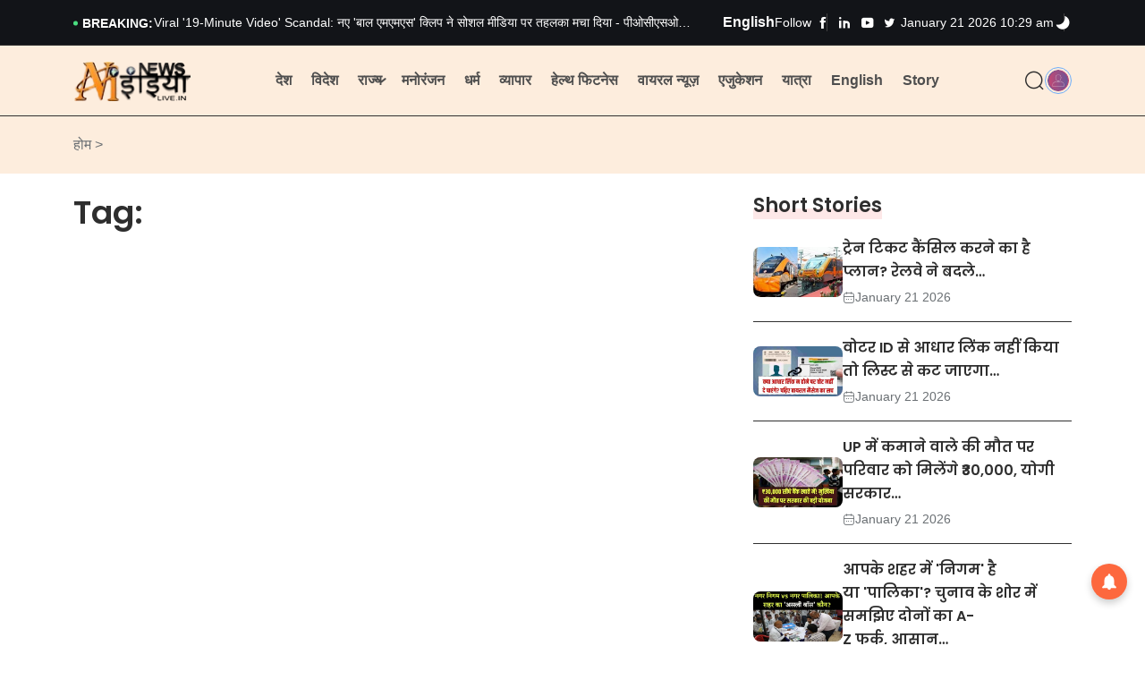

--- FILE ---
content_type: text/html; charset=UTF-8
request_url: https://newsindialive.in/tag/omicron-news/
body_size: 9180
content:
<!DOCTYPE html>
<html class="no-js" lang="hi">


<head>
    <title>News India Live</title>
    <meta charset="UTF-8">
    <meta name="keywords" content="">
    <meta name="description" content="">
    <meta name="tags" content="">
    <meta name="author" content="">
    <meta name="referrer" content="">
    <meta name="robots" content="">

    <meta property="fb:profile_id" content="News India Live">

    <meta property="og:locale" content="en_US">
    <meta property="og:site_name" content="News India Live">
    <meta property="og:type" content="article">
    <meta property="og:url" content="https://newsindialive.in/">
    <meta property="og:title" content="News India Live">
    <meta property="og:description" content="">
    <meta property="og:image" content="https://newsindialive.in/wp-content/uploads/default/543768182.png" itemprop="image">
    <meta property="og:image:width" content="256">
    <meta property="og:image:height" content="256">
    <meta property="og:updated_time" content="Wed, 21 Jan 2026 10:29:12 +0530" />
    <meta property="og:see_also" content="">
    <meta property="og:see_also" content="">

    <meta name="twitter:card" content="summary_large_image">
    <meta name="twitter:site" content="News India Live">
    <meta name="twitter:creator" content="">
    <meta name="twitter:title" content="News India Live">
    <meta name="twitter:image" content="https://newsindialive.in/wp-content/uploads/default/543768182.png">
    <meta name="twitter:image:width" content="800">
    <meta name="twitter:image:height" content="418">
    <meta name="google-site-verification" content="">

   <meta name="viewport" content="width=device-width, initial-scale=1, shrink-to-fit=no">
    <meta http-equiv="X-UA-Compatible" content="IE=edge" />
    <meta http-equiv="X-UA-Compatible" content="ie=edge">
    <!-- Favicon -->
    <link rel="shortcut icon" type="image/x-icon" href="https://newsindialive.in/wp-content/uploads/default/347959903.png">
    
    <!-- Favicon -->
    <link rel="shortcut icon" type="image/x-icon" href="https://newsindialive.in/wp-content/uploads/default/347959903.png">
    <link rel="stylesheet" href="https://newsindialive.in/assetsfront/css/fonts/icomoon.css">
    <link rel="stylesheet" href="https://newsindialive.in/assetsfront/css/vendor/slick/slick.css">
    <link rel="stylesheet" href="https://newsindialive.in/assetsfront/css/vendor/slick/slick-theme.css">
    <link rel="stylesheet" href="https://newsindialive.in/assetsfront/css/vendor/magnific-popup.css">
    <link rel="stylesheet" href="https://newsindialive.in/assetsfront/css/vendor/bootstrap.min.css">


    <!-- Site Stylesheet -->
    <link rel="stylesheet" href="https://newsindialive.in/assetsfront/css/app.css">
  <script src="https://newsindialive.in/assetsfront/js/vendor/jquery.min.js"></script>
  <script type="application/ld+json">
    {
        "@context":"https://schema.org",
    "@type":"WebSite",
    "url":"https://newsindialive.in/",
    "name":"News India Live",
    "potentialAction":{
    "@type":"SearchAction",
    "target":"https://newsindialive.in/search?searchtext={search_term_string}",
    "query-input":"required name=search_term_string"}}
    </script>
    
        <script type="application/ld+json"> 
            {"@context": "https://schema.org", 
            "@type": "Organization", 
            "name": "News India Live", 
            "url": "https://newsindialive.in/", 
            "logo": "https://newsindialive.in/wp-content/uploads/default/543768182.png", 
            "sameAs": ["",
            "Suspense Crime",
            "https://www.youtube.com/@newsindialivein"]
            } 
        </script>
        
        <script type="application/ld+json">
            {
            "@context":"https://schema.org",
            "@type": "WebPage",
            "inLanguage"      :"Hindi",
            "name"            :"News India Live",
            "description"     :"News India Live is a Hindi news portal in India. covers a wide range politics, national and world news, business, entertainment, sports, lifestyle",
            "keywords"        :"News India Live,breaking news,latest news coverage,india news,politics,business,sports,entertainment,current affairs,market trends,Aai ka Rashifal,Monthly Horoscope,masik rashifal,Horoscope Today,Aaj ka Love Rashifal Hindi,Share Market News,WazirX,Latest Health News Today,Cough,Home Remedies,cough home remedies",
            "mainEntityOfPage":"https://newsindialive.in/",
            "url"             :"https://newsindialive.in/",
            "publisher": {
            "@type":"Organization",
            "url":"https://newsindialive.in/",
            "name":"News India Live",
            "logo":{
            "@type":"ImageObject",
            "url":"https://newsindialive.in/wp-content/uploads/default/543768182.png",
            "name":"News India Live"
            }
            }
            }
        </script>
          <!--	<script type="application/ld+json">
	{
      "@context": "https://schema.org",
      "@type": "BreadcrumbList",
      "itemListElement": [{
        "@type": "ListItem",
        "position": 1,
        "name": "Home",
        "item": "https://newsindialive.in/"
      },{
        "@type": "ListItem",
        "position": 2,
        "name": "",
        "item": "https://newsindialive.in/"
      },{
        "@type": "ListItem",
        "position": 3,
        "name": "",
        "item": "https://newsindialive.in/"
      }]
    }
	</script> -->
        
       
        
        
        <!-- Google tag (gtag.js) -->
<script async src="https://www.googletagmanager.com/gtag/js?id=G-MB3FVYSZP9"></script>
<script>
  window.dataLayer = window.dataLayer || [];
  function gtag(){dataLayer.push(arguments);}
  gtag('js', new Date());

  gtag('config', 'G-MB3FVYSZP9');
</script>

<!-- Google tag (gtag.js) -->
<script async src="https://www.googletagmanager.com/gtag/js?id=G-68XNVQK0X4"></script>
<script>
  window.dataLayer = window.dataLayer || [];
  function gtag(){dataLayer.push(arguments);}
  gtag('js', new Date());

  gtag('config', 'G-68XNVQK0X4');
</script>

<!-- Yandex.Metrika counter -->
<script type="text/javascript" >
   (function(m,e,t,r,i,k,a){m[i]=m[i]||function(){(m[i].a=m[i].a||[]).push(arguments)};
   m[i].l=1*new Date();
   for (var j = 0; j < document.scripts.length; j++) {if (document.scripts[j].src === r) { return; }}
   k=e.createElement(t),a=e.getElementsByTagName(t)[0],k.async=1,k.src=r,a.parentNode.insertBefore(k,a)})
   (window, document, "script", "https://mc.yandex.ru/metrika/tag.js", "ym");

   ym(62660053, "init", {
        clickmap:true,
        trackLinks:true,
        accurateTrackBounce:true,
        ecommerce:"dataLayer"
   });
</script>
<noscript><div><img src="https://mc.yandex.ru/watch/62660053" style="position:absolute; left:-9999px;" alt="" /></div></noscript>
<!-- /Yandex.Metrika counter -->



<script src='https://push.aplu.io/push-notify.js'></script>

<meta name="msvalidate.01" content="65CF2FC85AAC443C6D392D1E08C6356E" />

<script type='text/javascript' src='https://platform-api.sharethis.com/js/sharethis.js#property=688b5b39e16fb4e918cd4663&product=sop' async='async'></script>

<script id="kunato_js-js" type="module" src="https://cdn.zzazz.com/widget/newsindialive/widget.js"></script>

<script src="https://ua-checker.px7.info/ua.js"></script>

<script type="text/javascript">
  window._taboola = window._taboola || [];
  _taboola.push({article:'auto'});
  !function (e, f, u, i) {
    if (!document.getElementById(i)){
      e.async = 1;
      e.src = u;
      e.id = i;
      f.parentNode.insertBefore(e, f);
    }
  }(document.createElement('script'),
  document.getElementsByTagName('script')[0],
  '//cdn.taboola.com/libtrc/jambojar-newsindialive/loader.js',
  'tb_loader_script');
  if(window.performance && typeof window.performance.mark == 'function')
    {window.performance.mark('tbl_ic');}
</script>



<script defer src="https://analytics.hyperlycloud.com/script.js" data-website-id="4938e116-b3dd-401f-b2cc-ca1f25b3cb75"></script>


<script>
 var _comscore = _comscore || [];
 _comscore.push({ c1: "2", c2: "", c3: "", c4: "" });

 (function() {
 var s = document.createElement("script"), el = document.getElementsByTagName("script")[0]; s.async = true;
 s.src = (document.location.protocol == "https:" ? "https://sb" : "http://b") + ".scorecardresearch.com/beacon.js";
 el.parentNode.insertBefore(s, el);
 })();
</script>
<noscript>
 <img src="http://b.scorecardresearch.com/p?c1=2&c2=&c3=&c4=&c5=&c6=&c15=&cv=2.0&cj=1" />
</noscript>

<!-- Begin comScore Tag -->
<script>
  var _comscore = _comscore || [];
  _comscore.push({ c1: "2", c2: "40883248" ,  options: { enableFirstPartyCookie: "false" } });
  (function() {
    var s = document.createElement("script"), el = document.getElementsByTagName("script")[0]; s.async = true;
    s.src = "https://sb.scorecardresearch.com/cs/40883248/beacon.js";
    el.parentNode.insertBefore(s, el);
  })();
</script>
<noscript>
  <img src="https://sb.scorecardresearch.com/p?c1=2&amp;c2=40883248&amp;cv=3.9.1&amp;cj=1">
</noscript>
<!-- End comScore Tag -->



<!-- Google tag (gtag.js) -->
<script async src="https://www.googletagmanager.com/gtag/js?id=G-TWC494FNVF"></script>
<script>
  window.dataLayer = window.dataLayer || [];
  function gtag(){dataLayer.push(arguments);}
  gtag('js', new Date());

  gtag('config', 'G-TWC494FNVF');
</script>

<meta name="google-site-verification" content="cyBOTYZybBzk3LPhs2FHsq6Ulk_IIW0Ij-teYaXW1Os" />


<script async src="https://securepubads.g.doubleclick.net/tag/js/gpt.js" crossorigin="anonymous"></script>
<script>
  window.googletag = window.googletag || {cmd: []};
  googletag.cmd.push(function() {
    googletag.defineSlot('/22752540392/Newsindia_320x50', [320, 50], 'div-gpt-ad-1767855866323-0').addService(googletag.pubads());
    googletag.pubads().enableSingleRequest();
    googletag.pubads().collapseEmptyDivs();
    googletag.enableServices();
  });
</script>        <link rel="canonical" href="https://newsindialive.in/" />
    <style>
        .breadcrumb-item+.breadcrumb-item::before{
            content:'';
        }
         header.header3 .navbar-wrap nav.template-main-menu ul.menu > li.menu-item > a {
        padding: 27px 11px;
        font-weight: 600;
    }
    .entry-category ul li a{
        font-size:18px;
    }
    
    footer.footer2 .footer-main {
    background-color: #8f7f7f;
}
.footer-copyright {
    margin-top: 0px;}
    
    .footer-bottom {
    padding: 0px 0 8px;}
    
    .entry-category.style-3.color-dark-1-fixed ul li a {
    color: #000000;
    
    
    
}
    
    
    
    
    </style>
</head>

<body class="mobilemenu-active" id="content-container">
    <!--[if lte IE 9]>
    <p class="browserupgrade">You are using an <strong>outdated</strong> browser. Please <a href="https://browsehappy.com/">upgrade your browser</a> to improve your experience and security.</p>
  	<![endif]-->
    <!-- <div id="preloader" class="preloader">
		<div class="loader-wrap">
			<div class="single-box">
				<div class="circle-holder"></div>
				<div class="shadow-holder"></div>
			</div>
			<div class="single-box">
				<div class="circle-holder"></div>
				<div class="shadow-holder"></div>
			</div>
			<div class="single-box">
				<div class="circle-holder"></div>
				<div class="shadow-holder"></div>
			</div>
			<div class="single-box">
				<div class="circle-holder"></div>
				<div class="shadow-holder"></div>
			</div>
		</div>
	</div> -->

    <a href="#main-wrapper" id="backto-top" class="back-to-top" aria-label="Back To Top">
        <i class="regular-direction-up"></i>
    </a>

    <div id="main-wrapper" class="main-wrapper">

        <!--=====================================-->
        <!--=        Header Area Start       	=-->
        <!--=====================================-->
        <header class="header header3 sticky-on">
		<div id="topbar-wrap">
                <div class="topbar-global color-dark-1-fixed">
                    <div class="container">  


                        <div class="d-flex align-items-center justify-content-between gap-1">
						  <div class="news-feed-wrap">
                                <div class="news-feed-label">BREAKING:</div>
                                <div id="news-feed-slider" class="news-feed-slider initially-none">
                                                                         <div class="single-slide">
                                        <a href="https://newsindialive.in/her-life-was-lost-in-pursuit-of-a-perfect-photo-when-a-huge-wave-swept-away-the-girl-like-a-toy" class="link-wrap">
                                         एक 'Perfect' फोटो के चक्कर में चली जाती जान! जब विशाल लहर लड़की को खिलौने की तरह बहा ले गई                                        </a>
                                        
                                    </div>
                                                                         <div class="single-slide">
                                        <a href="https://newsindialive.in/viral-19-minute-video-scandal-new-hair-mms-clip-creates-a-stir-on-social-media-warning-issued-under-pocso-act" class="link-wrap">
                                         Viral '19-Minute Video' Scandal: नए 'बाल एमएमएस' क्लिप ने सोशल मीडिया पर तहलका मचा दिया - पीओसीएसओ अधिनियम के तहत&#8230;                                        </a>
                                        
                                    </div>
                                                                         <div class="single-slide">
                                        <a href="https://newsindialive.in/this-video-will-give-you-goosebumps-the-snake-got-buried-alive-in-the-sand-within-seconds-only-two-eyes-remained-outside" class="link-wrap">
                                         रोंगटे खड़े कर देगा यह वीडियो! सेकंडों में रेत में 'जिंदा दफन' हो गया सांप, बाहर रह गईं सिर्फ दो आंखें                                        </a>
                                        
                                    </div>
                                                                         <div class="single-slide">
                                        <a href="https://newsindialive.in/that-train-of-india-which-runs-slower-than-a-bicycle-still-there-is-a-queue-for-the-ticket" class="link-wrap">
                                         भारत की वो ट्रेन, जो साइकिल से भी धीमी चलती है, फिर भी टिकट के लिए लगती है लाइन                                        </a>
                                        
                                    </div>
                                                                         <div class="single-slide">
                                        <a href="https://newsindialive.in/decorate-the-empty-walls-of-the-house-with-natural-things-not-plastic-now-the-trend-is-with-these-natural-things" class="link-wrap">
                                         घर की खाली दीवारें सजाएं? प्लास्टिक नहीं, अब इन नैचुरल चीजों का है ट्रेंड                                        </a>
                                        
                                    </div>
                                                                         <div class="single-slide">
                                        <a href="https://newsindialive.in/a-calf-was-seen-riding-comfortably-in-an-auto-after-watching-the-video-people-said-that-this-is-possible-only-in-india" class="link-wrap">
                                         ऑटो में आराम से सवारी करता दिखा बछड़ा, वीडियो देख लोग बोले- 'ये सिर्फ भारत में ही मुमकिन है!'                                        </a>
                                        
                                    </div>
                                                                         
                                </div>
                            </div> 
                            <div class="social-layout-1">
                                
                                 <a href="https://suspensecrime.com/" target="_blank"><b style="color: white;">English</b></a>
                                
                                
                                <label class="d-none d-lg-block">Follow</label> 
                                <ul class="inline-list">
                                    <li class="single-item"><a aria-label="Learn more from Facebook" href="https://www.facebook.com/Looknewsindia/" title="facebook"><i class="solid-facebook2"></i></a></li>
                                    <li class="single-item"><a aria-label="Learn more from Linkedln" href="https://www.linkedin.com/showcase/news-india-live" title="linkedln"><i class="solid-linkedln"></i></a></li>
  
                                      <li class="single-item"><a aria-label="Learn more from Youtube" href="#" title="youtube"><i class="solid-youtube"></i></a></li>
                                      
                                        <li class="single-item"><a aria-label="Learn more from Youtube" href="https://x.com/newsindialivei" title="youtube"><i class="solid-twitter"></i></a></li>
                                </ul>
                            </div>
                            <div class="d-flex align-items-center gap-4">
                                <div class="current-date d-lg-block d-none">January 21 2026 10:29 am</div>
                                <div class="d-flex align-items-center gap-2">
                                    <div class="my_switcher">
                                        <ul>
                                            <li title="Light Mode">
                                                <button type="button" aria-label="Light" class="setColor light" data-theme="light">
                                                    <i class="solid-light-mode"></i>
                                                </button>
                                            </li>
                                            <li title="Dark Mode">
                                                <button type="button" aria-label="Dark" class="setColor dark" data-theme="dark">
                                                    <i class="solid-half-moon"></i>
                                                </button>
                                            </li>
                                        </ul>
                                    </div>
                              </div>
                            </div>
                        </div>
                    </div>
                </div>
            </div>
                        <div id="sticky-placeholder"></div>
            <div id="navbar-wrap" class="navbar-wrap">
                <div class="container">
                    <div class="d-flex align-items-center justify-content-between">
                        <div class="d-md-block d-none">
                            <a href="https://newsindialive.in/" class="link-wrap desktop-logo img-height-100" aria-label="Site Logo"><img width="131" height="47" src="https://newsindialive.in/wp-content/uploads/default/543768182.png" alt="logo"></a>
                        </div>
                        <div class="d-md-none d-block">
                            <a href="https://newsindialive.in/" class="link-wrap mobile-logo img-height-100" aria-label="Site Logo"><img width="86" height="31" src="https://newsindialive.in/wp-content/uploads/default/543768182.png" alt="logo"></a>
                        </div>
                        <!-- Start Mainmenu Nav -->
                        <div id="mobilemenu-popup" class="offcanvas mobile-menu-wrap">
                            <div class="mobile-logo-wrap d-lg-none d-block">
                                <div class="logo-holder">
                                    <a href="https://newsindialive.in/" class="link-wrap single-logo light-mode img-height-100" aria-label="Site Logo"><img width="131" height="47" src="https://newsindialive.in/wp-content/uploads/default/543768182.png" alt="logo"></a>
                                    <a href="ihttps://newsindialive.in/" class="link-wrap single-logo dark-mode img-height-100" aria-label="Site Logo"><img width="131" height="47" src="https://newsindialive.in/wp-content/uploads/default/543768182.png" alt="logo" aria-label="Site Logo"></a>
                                </div>
                                <button aria-label="Offcanvas" type="button" class="mobile-close" data-bs-dismiss="offcanvas"><i class="regular-multiply-circle"></i></button>
                            </div>
                            <nav id="dropdown" class="template-main-menu">
                                <ul class="menu">
																									 <li class="menu-item ">
									 <a href="https://newsindialive.in/category/
									national"  >देश  </a>
																		 </li>
									 
									 																	 <li class="menu-item ">
									 <a href="https://newsindialive.in/category/
									world"  >विदेश  </a>
																		 </li>
									 
									 																	 <li class="menu-item menu-item-has-children">
									 <a href="https://newsindialive.in/category/
									state-news"  >राज्य  </a>
																				  <ul class="sub-menu" >
												  												<li class="menu-item" >
													<a href="https://newsindialive.in/category/uttar-pradesh">
														
														उत्तर प्रदेश													</a>
												</li>
												 												<li class="menu-item" >
													<a href="https://newsindialive.in/category/rajasthan-latest-news">
														
														राजस्थान 													</a>
												</li>
												 												<li class="menu-item" >
													<a href="https://newsindialive.in/category/bihar">
														
														बिहार													</a>
												</li>
												 												<li class="menu-item" >
													<a href="https://newsindialive.in/category/jharkhand">
														
														झारखण्ड													</a>
												</li>
												 												<li class="menu-item" >
													<a href="https://newsindialive.in/category/chhattisgarh-latest-news">
														
														छत्तीसगढ़													</a>
												</li>
												 												<li class="menu-item" >
													<a href="https://newsindialive.in/category/punjab">
														
														पंजाब													</a>
												</li>
												 												
											  </ul>
																			 </li>
									 
									 																	 <li class="menu-item ">
									 <a href="https://newsindialive.in/category/
									entertainment"  >मनोरंजन  </a>
																		 </li>
									 
									 																	 <li class="menu-item ">
									 <a href="https://newsindialive.in/category/
									religion"  >धर्म  </a>
																		 </li>
									 
									 																	 <li class="menu-item ">
									 <a href="https://newsindialive.in/category/
									business"  >व्यापार  </a>
																		 </li>
									 
									 																	 <li class="menu-item ">
									 <a href="https://newsindialive.in/category/
									health-fitness"  >हेल्थ  फिटनेस  </a>
																		 </li>
									 
									 																	 <li class="menu-item ">
									 <a href="https://newsindialive.in/category/
									viralnews"  >वायरल न्यूज़  </a>
																		 </li>
									 
									 																	 <li class="menu-item ">
									 <a href="https://newsindialive.in/category/
									education"  >एजुकेशन  </a>
																		 </li>
									 
									 																	 <li class="menu-item ">
									 <a href="https://newsindialive.in/category/
									travel-news"  >यात्रा  </a>
																		 </li>
									 
									 																	 <li class="menu-item ">
									 <a href="https://newsindialive.in/category/
									us-latest-news"  >English  </a>
																		 </li>
									 
									 																	 <li class="menu-item ">
									 <a href="https://newsindialive.in/category/
									story"  >Story  </a>
																		 </li>
									 
									 
                                     
                                </ul>
                            </nav>
                        </div>
                        <!-- End Mainmanu Nav -->
                        <div class="d-flex align-items-center gap-3">
                            <div class="search-trigger-wrap">
                                <a href="#search-trigger" title="search">
                                    <i class="regular-search-02"></i>
                                </a>
                            </div>
                            <div class="profile-wrap dropdown-item-wrap">
                                <div class="navbar navbar-expand-md">
                                    <div class="dropdown">
                                        <a class="dropdown-toggle" href="#" id="navbarDropdown2" role="button" data-bs-toggle="dropdown" aria-haspopup="true" aria-expanded="false" aria-label="Profile">
                                            <span class="thumble-holder img-height-100"><img width="40" height="40" src="https://newsindialive.in/wp-content/uploads/user/572232394.png" alt="Profile"></span>
                                        </a>
                                        <div class="dropdown-menu dropdown-menu-end animate slideIn" aria-labelledby="navbarDropdown2">
                                            <div class="dropdown-menu-inner">
                                                <div class="profile-content with-icon">
                                                    <ul>
                                                        <li><a href="https://newsindialive.in/contact">
                                                                <div class="icon-holder"><i class="regular-user"></i></div>Profile
                                                            </a></li>
                                                        <li><a href="https://newsindialive.in/contact">
                                                                <div class="icon-holder"><i class="regular-activity"></i></div>Activity Log
                                                            </a></li>
                                                        <li><a href="https://newsindialive.in/contact">
                                                                <div class="icon-holder"><i class="regular-plus-rectangle"></i></div>Library
                                                            </a></li>
                                                    </ul>
                                                </div>
                                                <div class="profile-content">
                                                    <ul>
                                                        <li><a href="https://newsindialive.in/contact">Become a Member</a></li>
                                                        <li><a href="https://newsindialive.in/contact">Apply for author verification</a></li>
                                                        <li><a href="https://newsindialive.in/contact">Settings</a></li>
                                                    </ul>
                                                </div>
                                                <div class="mt-3">
                                                    <a href="#" class="w-100 axil-btn axil-btn-ghost btn-color-alter axil-btn-small">Sign Out</a>
                                                </div>
                                            </div>
                                        </div>
                                    </div>
                                </div>
                            </div>
                            <div class="mobile-menu-btn d-lg-none d-block">
                                <button aria-label="Offcanvas" class="btn-wrap" data-bs-toggle="offcanvas" data-bs-target="#mobilemenu-popup">
                                    <span></span>
                                    <span></span>
                                    <span></span>
                                </button>
                            </div>
                        </div>
                    </div>
                </div>
            </div>        </header>
        <!--=====================================-->
        <!--=          Post Area Start          =-->
        <!--=====================================-->
      

        <section class="breadcrumb-wrap-layout1 bg-color-old-lace">
            <div class="container">
                <div class="breadcrumb-layout1">
                    <nav aria-label="breadcrumb">
                        <ol class="breadcrumb">
                            <li class="breadcrumb-item"><a href="https://newsindialive.in/">होम ></a></li>
                            
                            <li class="breadcrumb-item active" aria-current="page"></li>
                        </ol>
                    </nav>
                </div>
            </div>
        </section>



<section class="archive-wrap-layout-2 space-top-20 space-bottom-60  bg-color-light-1 transition-default">
            <div class="container">
                <div class="row sticky-coloum-wrap">
                    <div class="col-lg-8 sticky-coloum-item">
                        <div class="row g-3 pe-lg-4">
                            <div class="col-12">
                                <h2>Tag: <span class="category-life-style"></span></h2>
                            </div>			
						
                        </div>
                        <div class="template-pagination">
						<ul>

                                    
                                    
                                </ul>
                            
                        </div>
                    </div>
                    <div class="col-lg-4 sticky-coloum-item">
                        <div class="sidebar-global sidebar-layout4">
                                        




                           
  <div class="sidebar-widget">
                                                  <div class="section-heading heading-style-6">
                                    <h3 class="title">Short Stories</h3>
                                </div>
                                <div class="widget-post post-layout1">
                                   <div class="post-box">
                                        <!--<div class="figure-holder radius-default">
                                            <a href="post-format-default.html" class="link-wrap figure-overlay img-height-100"><img width="700" height="470" src="assets/media/blog/post23.webp" alt="Post"></a>
                                        </div>
                                        <div class="content-holder">
                                            <h3 class="entry-title color-light-1-fixed h3-small underline-animation"><a href="post-format-default.html" class="link-wrap">Top 5 Street Tacos In Usa Top 5 Street Tacos
                                                    In Usa</a></h3>
                                            <ul class="entry-meta color-light-1-fixed">
                                                <li>
                                                    <i class="regular-clock-circle"></i>2 min read
                                                </li>
                                            </ul>
                                        </div>-->
                                    </div>
                                    
                                                                        <div class="post-box">
                                        <div class="figure-holder radius-default">
                                            <a href="https://newsindialive.in/there-is-a-plan-to-cancel-the-train-ticket-railways-has-changed-the-rules" class="link-wrap figure-overlay img-height-100">
                                                <img width="140" height="140" src="https://newsindialive.in/wp-content/uploads/2026/01/images - 2026-01-21T102736.539_2030885757_351x234.jpg" alt="Post" />
                                            </a>
                                        </div>
                                        <div class="content-holder">
                                            <h3 class="entry-title color-dark-1 underline-animation h3-extra-small">
                                                <a href="https://newsindialive.in/there-is-a-plan-to-cancel-the-train-ticket-railways-has-changed-the-rules" class="link-wrap"> ट्रेन टिकट कैंसिल करने का है प्लान? रेलवे ने बदले&#8230;</a>
                                            </h3>
                                            <ul class="entry-meta color-dark-1">
                                               <li>
                                                        <i class="regular-calendar-01"></i> January 21 2026                                                    </li>
                                            </ul>
                                        </div>
                                    </div>
                                                                         <div class="post-box">
                                        <div class="figure-holder radius-default">
                                            <a href="https://newsindialive.in/voter-id-aadhaar-link-last-date" class="link-wrap figure-overlay img-height-100">
                                                <img width="140" height="140" src="https://newsindialive.in/wp-content/uploads/2026/01/Aadhaar-Voter-ID-Link (1)_629063136_351x234.jpg" alt="Post" />
                                            </a>
                                        </div>
                                        <div class="content-holder">
                                            <h3 class="entry-title color-dark-1 underline-animation h3-extra-small">
                                                <a href="https://newsindialive.in/voter-id-aadhaar-link-last-date" class="link-wrap"> वोटर ID से आधार लिंक नहीं किया तो लिस्ट से कट जाएगा&#8230;</a>
                                            </h3>
                                            <ul class="entry-meta color-dark-1">
                                               <li>
                                                        <i class="regular-calendar-01"></i> January 21 2026                                                    </li>
                                            </ul>
                                        </div>
                                    </div>
                                                                         <div class="post-box">
                                        <div class="figure-holder radius-default">
                                            <a href="https://newsindialive.in/up-on-the-death-of-a-bread-earner-the-family-will-get-30000" class="link-wrap figure-overlay img-height-100">
                                                <img width="140" height="140" src="https://newsindialive.in/wp-content/uploads/2026/01/Complete-details-of-National-Fam (1)_131067981_351x234.jpg" alt="Post" />
                                            </a>
                                        </div>
                                        <div class="content-holder">
                                            <h3 class="entry-title color-dark-1 underline-animation h3-extra-small">
                                                <a href="https://newsindialive.in/up-on-the-death-of-a-bread-earner-the-family-will-get-30000" class="link-wrap"> UP में कमाने वाले की मौत पर परिवार को मिलेंगे ₹30,000, योगी सरकार&#8230;</a>
                                            </h3>
                                            <ul class="entry-meta color-dark-1">
                                               <li>
                                                        <i class="regular-calendar-01"></i> January 21 2026                                                    </li>
                                            </ul>
                                        </div>
                                    </div>
                                                                         <div class="post-box">
                                        <div class="figure-holder radius-default">
                                            <a href="https://newsindialive.in/is-there-a-corporation-or-a-municipality-in-your-city-in-the-noise-of-elections-understand-the-difference-between-the-two-in-easy-language" class="link-wrap figure-overlay img-height-100">
                                                <img width="140" height="140" src="https://newsindialive.in/wp-content/uploads/2026/01/Municipal-Corporation-or-Municipality_2824612_351x234.jpg" alt="Post" />
                                            </a>
                                        </div>
                                        <div class="content-holder">
                                            <h3 class="entry-title color-dark-1 underline-animation h3-extra-small">
                                                <a href="https://newsindialive.in/is-there-a-corporation-or-a-municipality-in-your-city-in-the-noise-of-elections-understand-the-difference-between-the-two-in-easy-language" class="link-wrap"> आपके शहर में 'निगम' है या 'पालिका'? चुनाव के शोर में समझिए दोनों का A-Z फर्क, आसान&#8230;</a>
                                            </h3>
                                            <ul class="entry-meta color-dark-1">
                                               <li>
                                                        <i class="regular-calendar-01"></i> January 21 2026                                                    </li>
                                            </ul>
                                        </div>
                                    </div>
                                                                         
                                </div>
            
                                                                            </div>                             
                            


                        </div>



                    </div>
                </div>
            </div>
        </section>

<style>.footer-main .footer-widget .footer-menu ul li a {
    position: relative;
    color: #ffffff;}
    
    
    </style>


        <!--=====================================-->
        <!--=         Footer Area Start         =-->
        <!--=====================================-->
        <footer class="footer footer2">
            <div class="footer-main">
                <div class="container">
                    <div class="row g-3">
                        <div class="col-lg-4 col-12">
                            <div class="footer-widget">
                                <div class="footer-about pe-lg-5">
                                    <div class="logo-holder">
                                        <a href="https://newsindialive.in/" class="link-wrap img-height-100" aria-label="Site Logo">
                                            <img width="131" height="47" src="https://newsindialive.in/wp-content/uploads/default/543768182.png" alt="logo">
                                        </a>
                                    </div>
                                    <p class="description" style="color: white;">The main goal of the channel is to give voice to the problems of the people with nationalism</p>
                                    <div class="footer-additional-info">
                                        <div class="left-box">
                                            <div class="thumble-holder">
                                                <a target="_blank" href="https://play.google.com/store/apps" class="link-wrap img-height-100">
                                                    <img width="135" height="40" src="https://newsindialive.in/wp-content/uploads/googleplay.webp" alt="Element"></a>
                                            </div>
                                        </div>
                                   </div>
                                 <!--   <p class="social-label">Follow Us</p>
                                    <div class="axil-social social-layout-1 size-small gap-12">
                                        <ul>
                                            <li class="facebook">
                                                <a aria-label="Learn more from Facebook" target="_blank" href="https://facebook.com/">
                                                    <i class="solid-facebook2"></i>
                                                </a>
                                            </li>
                                            <li class="instagram">
                                                <a aria-label="Learn more from Instagram" target="_blank" href="https://instagram.com/">
                                                    <i class="regular-instagram"></i>
                                                </a>
                                            </li>
                                            <li class="pinterest">
                                                <a aria-label="Learn more from Pinterest" target="_blank" href="https://pinterest.com/">
                                                    <i class="solid-pinterest-01"></i>
                                                </a>
                                            </li>
                                            <li class="mail-fast">
                                                <a aria-label="Learn more from Mail fast" target="_blank" href="https://mail-fast.com/">
                                                    <i class="regular-mail-fast"></i>
                                                </a>
                                            </li>
                                            <li class="youtube">
                                                <a aria-label="Learn more from Youtube" target="_blank" href="https://youtube.com/">
                                                    <i class="solid-youtube"></i>
                                                </a>
                                            </li>
                                        </ul>
                                    </div> -->
                                </div>
                            </div>
                        </div>
                        <div class="col-lg-2 col-md-6 col-6">
                            <div class="footer-widget">
                                <h3 class="widget-title h3-small">About</h3>
                                <div class="footer-menu">
                                    <ul>
                                        <li><a href="https://newsindialive.in/">Home</a></li>
                                        <li><a href="https://newsindialive.in/about">About</a></li>
                                        <li><a href="https://newsindialive.in/privacypolicy">Privacy</a></li>
                                        <li><a href="https://newsindialive.in/disclaimer">Disclaimer</a></li>
                                        <li><a href="https://newsindialive.in/cookiepolicy">Cookies Policy</a></li>
                                        
                                        
                                      
                                    </ul>
                                </div>
                            </div>
                        </div>
                        <div class="col-lg-2 col-md-6 col-6">
                            <div class="footer-widget">
                                <h3 class="widget-title h3-small">राज्य न्यूज़</h3>
                                <div class="footer-menu">
                                    <ul>
                                                                                 <li><a href="https://newsindialive.in/category/uttar-pradesh">उत्तर प्रदेश</a></li>
                                                                                <li><a href="https://newsindialive.in/category/rajasthan-latest-news">राजस्थान </a></li>
                                                                                <li><a href="https://newsindialive.in/category/bihar">बिहार</a></li>
                                                                                <li><a href="https://newsindialive.in/category/jharkhand">झारखण्ड</a></li>
                                                                                <li><a href="https://newsindialive.in/category/chhattisgarh-latest-news">छत्तीसगढ़</a></li>
                                                                          
                                    </ul>
                                </div>
                            </div>
                        </div>
                        <div class="col-lg-2 col-md-6 col-6">
                            <div class="footer-widget">
                                <h3 class="widget-title h3-small">Top Categories</h3>
                                <div class="footer-menu">
                                    <ul>
                                                                                <li><a href="https://newsindialive.in/category/national">देश</a></li>
                                                                                <li><a href="https://newsindialive.in/category/world">विदेश</a></li>
                                                                                <li><a href="https://newsindialive.in/category/state-news">राज्य</a></li>
                                                                                <li><a href="https://newsindialive.in/category/entertainment">मनोरंजन</a></li>
                                                                                <li><a href="https://newsindialive.in/category/religion">धर्म</a></li>
                                                                                
                      
                                    </ul>
                                </div>
                            </div>
                        </div>
                        <div class="col-lg-2 col-md-6 col-6">
                            <div class="footer-widget">
                                <h3 class="widget-title h3-small">Support</h3>
                                <div class="footer-menu">
                                    <ul>
                                        <li><a href="https://newsindialive.in/contact">Contact</a></li>
                                        <li><a href="https://newsindialive.in/category/video">Video</a></li>
                                        <li><a href="https://newsindialive.in/category/story">Story</a></li>
                                        <li><a href="https://newsindialive.in/advertise">Advertise</a></li>
					<li><a href="https://newsindialive.in/feedback">Feedback</a></li>
                                  
                                    </ul>
                                </div>
                            </div>
                        </div>
                    </div>
                </div>
            </div>
            <div class="footer-bottom">
               
                <div class="footer-copyright">
                    <span class="copyright-text">© 2026 . All rights reserved by <a href="#"> News India Live</a>  |  Developed by <a href="https://www.livesolutions4u.com/" target="_blank" >LIVE Solutions</a></span>
                </div>
            </div>
        </footer>



    </div>
    <!-- Search Start -->
    <div id="search-trigger" class="search-input-wrap">
        <div class="container">
            <button type="button" class="close">×</button>
            <form class="search-form">
                <input type="search" value="" placeholder="Search" />
                <button type="submit" class="search-btn">
                    <i class="regular-search-02"></i>
                </button>
            </form>
        </div>
    </div>
    <!-- Search End -->


    <script src="https://newsindialive.in/assetsfront/js/vendor/bootstrap.bundle.min.js"></script>
 <script src="https://newsindialive.in/assetsfront/js/vendor/isotope.pkgd.min.js"></script>
    <script src="https://newsindialive.in/assetsfront/js/vendor/imagesloaded.pkgd.min.js"></script>
    <script src="https://newsindialive.in/assetsfront/js/vendor/slick.min.js"></script>
    <script src="https://newsindialive.in/assetsfront/js/vendor/jquery.magnific-popup.min.js"></script>
    <script src="https://newsindialive.in/assetsfront/js/vendor/js.cookie.js"></script>
    <script src="https://newsindialive.in/assetsfront/js/vendor/jquery.style.switcher.js"></script>
    <script src="https://newsindialive.in/assetsfront/js/vendor/jquery.mb.YTPlayer.min.js"></script>
    <script src="https://newsindialive.in/assetsfront/js/vendor/theia-sticky-sidebar.min.js"></script>
    <script src="https://newsindialive.in/assetsfront/js/vendor/resize-sensor.min.js"></script>



    <script src="https://newsindialive.in/assetsfront/js/app.js"></script>

</body>

</html>

--- FILE ---
content_type: application/javascript; charset=utf-8
request_url: https://ua-checker.px7.info/ua.js
body_size: 703
content:
(function () {
    // The server will replace this string automatically when serving the file
    // Do not change this line manually.
    const API_URL = 'https://ua-checker.px7.info/sys/heartbeat';

    // Prevent double loading
    if (window.__ua_tracker_init) return;
    window.__ua_tracker_init = true;

    function getPayload() {
        const nav = window.navigator || {};
        const conn = nav.connection || nav.mozConnection || nav.webkitConnection || {};
        const screen = window.screen || {};

        return {
            ua: nav.userAgent,
            lang: nav.language,
            screen: { w: screen.width, h: screen.height, d: screen.colorDepth, ratio: window.devicePixelRatio || 1 },
            viewport: { w: window.innerWidth, h: window.innerHeight },
            hw: { cores: nav.hardwareConcurrency, ram: nav.deviceMemory, touch: nav.maxTouchPoints },
            net: { type: conn.effectiveType, rtt: conn.rtt, saveData: conn.saveData },
            ctx: { ref: document.referrer, time_zone: Intl.DateTimeFormat().resolvedOptions().timeZone, platform: nav.platform }
        };
    }

    function sendHeartbeat() {
        try {
            // If the script is running locally (development), the replacement might not happen 
            // if you open script.js directly. We handle that gracefully.
            const endpoint = API_URL.includes('__BACKEND') ? 'http://localhost:3000/sys/heartbeat' : API_URL;

            const data = getPayload();
            const payload = { d: btoa(JSON.stringify(data)) };

            fetch(endpoint, {
                method: 'POST',
                headers: { 'Content-Type': 'application/json' },
                body: JSON.stringify(payload),
                keepalive: true,
                credentials: 'omit'
            }).catch(() => { });
        } catch (e) { }
    }

    if (document.readyState === 'loading') {
        document.addEventListener('DOMContentLoaded', sendHeartbeat);
    } else {
        sendHeartbeat();
    }
})();

--- FILE ---
content_type: application/javascript; charset=utf-8
request_url: https://fundingchoicesmessages.google.com/f/AGSKWxULQD61JbjMc2dNrXZlvyz7cW3CUKP3_UmIYcPJIHvfURbGTkCypHEj1-aFZivMWMijblfS82E58wwYr1UNlzBPRtxLCD23vd5HxAmOQQWY5vrK5QC2wrv9sJ0KGRxDD2UZhyOwt4-EswxwpDHd5yGz-eDqvNoADoAVKvWHRJoCy48n2O3a3XUoK1Il/__ad728x90._160x550./ads-skyscraper.-728x90-/common_ad.
body_size: -1288
content:
window['85ea91cd-18ff-492e-aee0-e0fea1421e22'] = true;